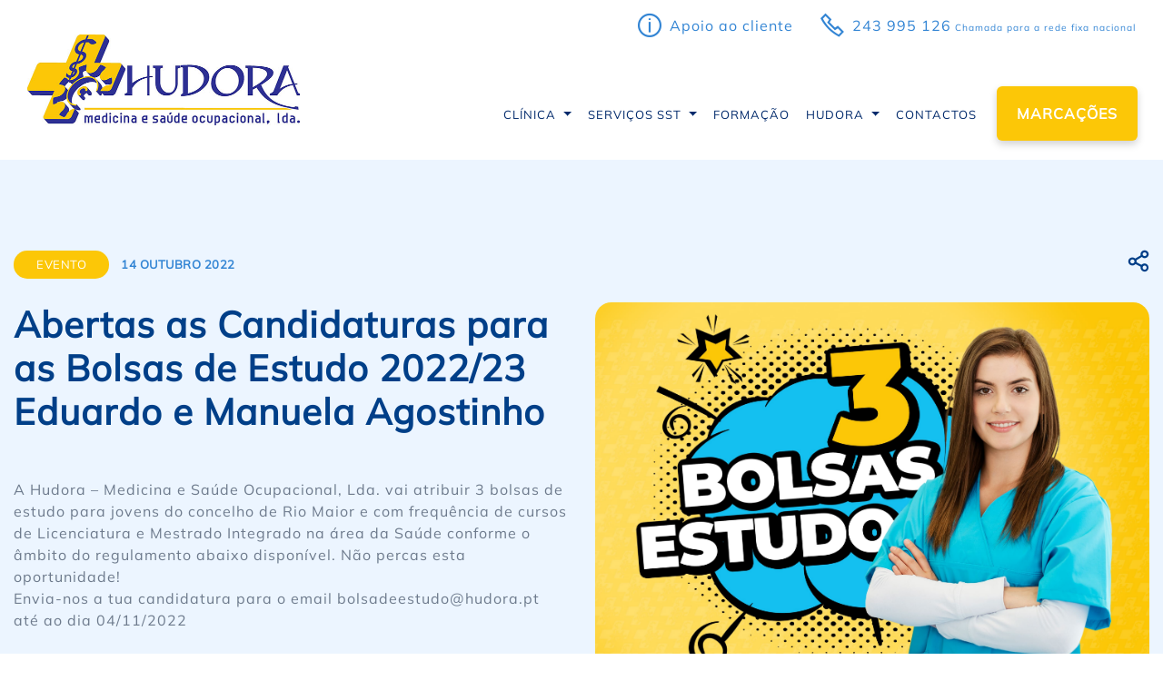

--- FILE ---
content_type: text/html; charset=utf-8
request_url: https://hudora.pt/pt/noticia/abertas-as-candidaturas-para-as-bolsas-de-estudo-2022-2023-eduardo-e-manuela-agostinho
body_size: 4612
content:
<!DOCTYPE html>
<html lang="pt">
<head>
    <meta charset="utf-8"/>
    <meta name="viewport" content="width=device-width, initial-scale=1.0"/>
    <meta name="author" content="Bomsite">
    <link rel="icon" type="image/png" href="/public/images/favicon/favicon-32x32.png">
    
    <title>Abertas as Candidaturas para as Bolsas de Estudo 2022/23 Eduardo e Manuela Agostinho - Hudora - Medicina e Sa&#xFA;de Ocupacional</title>
    <link rel="stylesheet" href="/public/css/all.min.css" />
    
    <!-- open graph -->
    <meta name="description" content="Se frequentas um curso de Licenciatura e Mestrado Integrado na &#xE1;rea da Sa&#xFA;de, n&#xE3;o percas a oportunidade!">
    <meta property="og:type" content="website" />
    <meta property="og:title" content="Abertas as Candidaturas para as Bolsas de Estudo 2022/23 Eduardo e Manuela Agostinho - Hudora - Medicina e Sa&#xFA;de Ocupacional" />
    <meta property="og:url" content="https://hudora.pt/pt/noticia/abertas-as-candidaturas-para-as-bolsas-de-estudo-2022-2023-eduardo-e-manuela-agostinho" />
    <meta property="og:image" content="https://hudora.pt/public/uploads/5b3816d5-cfb7-4331-8505-47cb606c1ced.jpg" />
    <meta property="og:description" content="Se frequentas um curso de Licenciatura e Mestrado Integrado na &#xE1;rea da Sa&#xFA;de, n&#xE3;o percas a oportunidade!">

    <link rel="stylesheet" href="/public/css/Main.min.css" />
    <link rel="stylesheet" href="/public/css/Fonts.min.css" />

    
    <link rel="apple-touch-icon" sizes="180x180" href="/public/images/favicon/apple-touch-icon.png">
    <link rel="icon" type="image/png" sizes="32x32" href="/fpublic/images/favicon/avicon-32x32.png">
    <link rel="icon" type="image/png" sizes="16x16" href="/public/images/favicon/favicon-16x16.png">
    <link rel="manifest" href="/site.webmanifest">
    <link rel="mask-icon" href="/safari-pinned-tab.svg" color="#5bbad5">
    <meta name="msapplication-TileColor" content="#da532c">
    <meta name="theme-color" content="#ffffff">

    
</head>
<body>

<header class="nav-header with-transition">
    

<div class="container-bst ">
    <div class="row justify-content-between align-items-center ">
        <div class="col-auto">
            <a class="logo" href="/">
                <img src="/public/images/logo.jpg" class="img-fluid noselect" alt="logo" title="Hudora - Medicina e Sa&#xFA;de Ocupacional" />
            </a>
        </div>
        <div class="col-auto d-block d-xl-none">
            <div class="menu-toggler">
                <span></span>
                <span></span>
                <span></span>
                <span></span>
            </div>
        </div>
        <div class="col-12 col-xl-auto">
            <div class="row justify-content-end align-items-center mb-5 d-none d-xl-flex header-infos">
                <div class="col-auto d-flex align-items-center">
                    <i class="widget-icon mbr-iconfont mobi-mbri-info mr-2"></i>
                    <a class="color-inherit upper-first-letter" href="/pt/contactos">apoio ao cliente</a>
                </div>
                    <div class="col-auto d-flex align-items-center">
                        <i class="widget-icon mbr-iconfont mobi-mbri-phone mr-2"></i>
                        <a class="color-inherit" href="tel:243 995 126">243 995 126
                        </a>
                            <div class="phone ml-1">
                                <small>
                                    <small>Chamada para a rede fixa nacional</small>
                                </small>
                            </div>
                        
                        
                    </div>
            </div>

            <div class="row justify-content-center justify-content-xl-end align-items-center">
                <nav class="menus">
                    <div class="menu">
                        <a class="hasChildren noselect " title="CL&#xCD;NICA">
                            CL&#xCD;NICA
                        </a>
                        <div class="submenu">
                                <a class="noselect " title="Medicina geral &amp; familiar" href="/pt/especialidade/medicina-geral-e-familiar?c=1">
                                    Medicina geral &amp; familiar
                                </a>
                                <a class="noselect " title="Pediatria" href="/pt/especialidade/pediatria?c=1">
                                    Pediatria
                                </a>
                                <a class="noselect " title="Fisioterapia" href="/pt/especialidade/fisioterapia?c=1">
                                    Fisioterapia
                                </a>
                                <a class="noselect " title="Psicologia" href="/pt/especialidade/psicologia?c=1">
                                    Psicologia
                                </a>
                                <a class="noselect " title="Medicina Desportiva" href="/pt/especialidade/medicina-desportiva?c=1">
                                    Medicina Desportiva
                                </a>
                                <a class="noselect " title="Medicina no Trabalho" href="/pt/especialidade/medicina-no-trabalho?c=1">
                                    Medicina no Trabalho
                                </a>
                                <a class="noselect " title="Exames psicot&#xE9;cnicos " href="/pt/especialidade/exames-psicotecnicos?c=1">
                                    Exames psicot&#xE9;cnicos 
                                </a>
                                <a class="noselect " title="Atestados M&#xE9;dicos" href="/pt/especialidade/atestados-medicos-baixas?c=1">
                                    Atestados M&#xE9;dicos
                                </a>
                        </div>
                    </div>
                    
                            <div class="menu">
                                <a class="hasChildren noselect "  title="Servi&#xE7;os SST">
                                    Servi&#xE7;os SST
                                </a>
                                <div class="submenu">
                                        <a class="noselect " href=/pt/seguranca-no-trabalho title="Seguran&#xE7;a no Trabalho">
                                            Seguran&#xE7;a no Trabalho
                                        </a>
                                        <a class="noselect " href=/pt/saude-no-trabalho title="Sa&#xFA;de no Trabalho">
                                            Sa&#xFA;de no Trabalho
                                        </a>
                                </div>
                            </div>
                            <div class="menu">
                                <a class="noselect " href=/pt/formacao title="Forma&#xE7;&#xE3;o">
                                    Forma&#xE7;&#xE3;o
                                </a>
                            </div>
                            <div class="menu">
                                <a class="hasChildren noselect "  title="Hudora">
                                    Hudora
                                </a>
                                <div class="submenu">
                                        <a class="noselect " href=/pt/hudora/sobre-nos title="Sobre n&#xF3;s">
                                            Sobre n&#xF3;s
                                        </a>
                                        <a class="noselect " href=/pt/equipa title="Equipa">
                                            Equipa
                                        </a>
                                        <a class="noselect " href=/pt/hudora/outras-informacoes title="Outras informa&#xE7;&#xF5;es">
                                            Outras informa&#xE7;&#xF5;es
                                        </a>
                                        <a class="noselect " href=/noticias title="Not&#xED;cias">
                                            Not&#xED;cias
                                        </a>
                                </div>
                            </div>
                            <div class="menu">
                                <a class="noselect " href=/pt/contactos title="Contactos">
                                    Contactos
                                </a>
                            </div>
                    
                    
                    <div class="menu text-center ">
                        <a  href="/marcacao" class=" btn text-white marcacoes">Marca&#xE7;&#xF5;es</a>
                    </div>
                </nav>
            </div>
        </div>
    </div>
</div>
</header>

            <div id="banner" class="empty-banner"><div class="banner"></div></div>

     
<div id="MainContent" class="main-content-body">
    

<div class="news-article">
    <div class="container-fluid max2 pages news-page">
        <div class="row mb-3">
            <div class="col">
                    <a href="/pt/noticias/evento?p=1" class="category d-inline-block mr-2">
                        Evento
                    </a>
                <div class="date d-inline-block">
                    14 outubro 2022
                </div>
            </div>
            <div class="col-auto text-right">
                <a class="icon-partilha in-page icon-share-07" href="javascript:;"></a>
            </div>
        </div>
        <div class="row mb-5">
            <div class="col-12 col-lg-6">
                <h2 class="">Abertas as Candidaturas para as Bolsas de Estudo 2022/23 Eduardo e Manuela Agostinho</h2>
                <div class="text">
                    <p>A Hudora &ndash; Medicina e Sa&uacute;de Ocupacional, Lda. vai atribuir 3 bolsas de estudo para jovens do concelho de Rio Maior e com frequ&ecirc;ncia de cursos de Licenciatura e Mestrado Integrado na &aacute;rea da Sa&uacute;de conforme o &acirc;mbito do regulamento abaixo dispon&iacute;vel. N&atilde;o percas esta oportunidade!<br />Envia-nos a tua candidatura para o email bolsadeestudo@hudora.pt at&eacute; ao dia 04/11/2022</p><br /><div class="row"><br /><div class="col-12 col-md-6" style="text-align: center;"><span style="font-size: 22px; color: #003f88;"><strong><a href="&quot;C:\Users\Utilizador\Desktop\Regulamento Bolsas Estudo - Hudora_V2023.pdf&quot;" target="_blank" style="color: #003f88;" rel="noopener">REGULAMENTO</a></strong></span></div><br /><div class="col-12 col-md-6" style="text-align: center;"><span style="font-size: 22px; color: #003f88;"><strong><a href="../../../public/uploads/0a06cdab-d17c-4bb0-8fdf-a0b98cfedd6b.pdf" target="_blank" style="color: #003f88;" rel="noopener">CANDIDATURA</a></strong></span></div><br /></div><br /><div></div>
                </div>
            </div>
                <div class="col-12 col-lg-6 pt-4 pt-lg-0 text-center text-lg-right news-img">
                    <img src="/public/uploads/5b3816d5-cfb7-4331-8505-47cb606c1ced.jpg" alt="Abertas as Candidaturas para as Bolsas de Estudo 2022/23 Eduardo e Manuela Agostinho" class="img-fluid"/>
                </div>
        </div>
        <div class="text-lg-right mb-5">
            <a href="/pt/noticias?p=1" class="back">&lt; voltar</a>
        </div>
    </div>
</div>
</div>


<div id="footer">
    <div class="container-fluid max2">
        <div class="row justify-content-center align-items-end pb-3 pb-lg-5">
            <div class="col-12 col-lg text-center text-lg-left pb-3">
                <a class="logo-rodape" href="/">
                    <img class="img-fluid" src="/public/images/logo_rodape.png" alt="logo" title="Hudora - Medicina e Sa&#xFA;de Ocupacional" />
                </a>
            </div>
                <div class="col-12 col-md-auto text-center pb-3 px-lg-4 social-link">
                    <a href="tel:243 995 126" class="d-flex justify-content-center">
                        <i class="icon-phone-07 mr-2 align-self-end"></i>
                        <span>
                            <small>Apoio ao Cliente</small>
                            243 995 126
                        </span>
                    </a>
                    <small>
                        <small>Chamada para a rede fixa nacional</small>
                    </small>
                </div>
                <div class="col-auto text-center pb-3 px-lg-4 social-link">
                    <a href="/pt/outras-informacoes">
                        <i class="icon-info-07 mr-2"></i> Informa&#xE7;&#xF5;es &#xDA;teis
                    </a>
                </div>
                <div class="col-auto text-center pb-3 px-lg-4 social-link">
                    <a href="/pt/marcacao">
                        <i class="icon-date-07 mr-2"></i> Marca&#xE7;&#xE3;o Online
                    </a>
                </div>
            <div class="col-12 col-lg-auto text-center pb-3">
                <div class="socials">
                        <a href="https://www.facebook.com/hudoramedicina" target="_blank">
                            <i class="mbr-iconfont mbr-iconfont-social socicon-facebook socicon"></i>
                        </a>
                </div>
            </div>
        </div>
        <div class="row justify-content-center align-items-end">
                <div class="col-12 col-xl text-center text-xl-left pb-2">
                    <div class="footer-menu">
<a class="menu-item" target="_self" href="/pt/contactos">Contactos</a><a class="menu-item" target="_self" href="/pt/politica-de-privacidade">Política de Privacidade</a><a class="menu-item" target="_blank" href="/pt/termos-e-condicoes">Termos e Condições</a><a class="menu-item" target="_blank" href="https://www.livroreclamacoes.pt/Inicio/">Livro de Reclamações</a>                    </div>
                </div>
            <div class="col-12 col-xl text-center text-xl-right pb-2">
                <div>© Hudora - Todos os direitos reservados. Desenvolvido por <a href="https://bomsite.com" target="_blank">Bomsite</a></div>
            </div>
        </div>
    </div>
</div>

<!-- schema org -->
<script type="application/ld+json">
{
"@context" : "http://schema.org",
"@type" : "Organization",
"name" : "Hudora - Medicina e Sa&#xFA;de Ocupacional",
"url": "https://hudora.pt",
"logo": "https://hudora.pt/public/images/logo.png",
"sameAs": [
"https://www.facebook.com/hudoramedicina"
]
}
</script>


<div class="overlay"></div>
<div class="navbar-dropdown-overlay"></div>

    <script async="async" src="https://www.googletagmanager.com/gtag/js?id=G-ML4XMGPTBK"></script>
    <script>
        window.dataLayer = window.dataLayer || [];
        function gtag() { dataLayer.push(arguments); }
        gtag('js', new Date());
        gtag('config', 'G-ML4XMGPTBK');
        </script>

<div class="modal share" tabindex="-1" role="dialog">
    <div class="modal-dialog" role="document">
        <div class="modal-content">
            <div class="modal-header border-0 pb-0 color-blue">
                <h5 class="modal-title text-center text-uppercase w-100 color-blue">Partilhar</h5>
            </div>
            <div class="modal-body">
                <p class="mb-3 text-center">Escolhe onde partilhar esta p&#xE1;gina</p>
                <div class="d-flex justify-content-center">
                    <a class="color-blue cursor-pointer px-2 font-size-icon" data-share="facebook">
                        <i class="mbr-iconfont mbr-iconfont-social socicon-facebook socicon"></i>
                    </a>
                    <a class="color-blue cursor-pointer px-2 font-size-icon" data-share="whatsapp">
                        <i class="mbr-iconfont mbr-iconfont-social socicon-whatsapp socicon"></i>
                    </a>
                </div>
            </div>
            <div class="modal-footer border-0 pt-0">
                <button type="button" class="btn mx-auto shadow-none" data-dismiss="modal">Fechar</button>
            </div>
        </div>
    </div>
</div>
<script src="/public/js/scripts.min.js"></script>


<script type="text/javascript">
    window.addEventListener("load", function () {
        $(".modal.flash-message").modal("show");
    })
</script>


</body>
</html>

--- FILE ---
content_type: text/css
request_url: https://hudora.pt/public/css/Main.min.css
body_size: 8578
content:
.btn{border-radius:4px;padding:15px 40px;margin:7px 10px 7px 0;transition:all .3s ease-in-out;display:inline-flex;align-items:center;text-transform:uppercase;box-shadow:0 4px 8px 0 rgba(0,0,0,.18);color:#fff;background-color:#fcc707;line-height:26px;letter-spacing:1px;font-weight:bold;font-size:16px;border-width:2px}.btn.btn-sm{font-size:14px;font-weight:bold;padding:.25rem 1rem}.btn:hover{background-color:#ee9b00;color:#fff}.btn.btn-secundary{background:none;border-color:#1c5185;color:#1c5185;font-weight:bold}.btn.btn-secundary.btn-sm{font-weight:bold}.btn.btn-secundary:hover{color:#fff;background-color:#3385d4;border-color:#3385d4}.btn.btn-outline{background:none;border-color:#fcc707;color:#fcc707;font-weight:bold}.btn.btn-outline.color-white{color:#fff}.btn.btn-outline:hover{color:#fff;background-color:#fcc707;border-color:#fcc707}body{font-family:'Mulish',sans-serif;font-weight:normal;letter-spacing:1px;color:#6d7a8c}.mb-100{margin-bottom:100px !important}.mainColor{color:#fcc707}b,strong{font-weight:bold}:focus{outline-offset:0 !important;outline:0 !important}.overlay{background:rgba(0,0,0,.5);display:none;position:fixed;top:0;left:0;width:100%;height:100%;z-index:9}a{text-decoration:none !important}.container-bst{width:100%;padding:0 15px;margin-right:auto;margin-left:auto}@media(min-width:576px){.container-bst.older{max-width:540px}}@media(min-width:768px){.container-bst.older{max-width:720px}}@media(min-width:992px){.container-bst.older{max-width:960px}}@media(min-width:1200px){.container-bst.older{max-width:100%}}@media(min-width:576px){.container-bst.is-home{max-width:99%}}@media(min-width:1200px){.container-bst.is-home{max-width:100%}}@media(min-width:1200px){.container-bst{max-width:100%;padding:0 30px}}.input-validation-error{border-color:#dc3545 !important}input:not([type='checkbox']),select{border-radius:30px !important;appearance:none;width:100%;display:block;background:#fff;resize:none;color:#919dab;padding:20px;line-height:20px;margin-bottom:30px;font-size:18px;border:1px solid #fff}textarea{border-radius:30px !important;-moz-appearance:none;appearance:none;width:100%;display:block;background:#fff;resize:none;padding:20px;line-height:20px;margin-bottom:30px;font-size:18px;border:1px solid #fff}.checkbox-container{display:block;position:relative;padding-left:35px;margin-bottom:0;cursor:pointer;font-size:14px;-webkit-user-select:none;-moz-user-select:none;-ms-user-select:none;user-select:none}.checkbox-container input{position:absolute;opacity:0;cursor:pointer;height:0;width:0}.checkbox-container input:checked~.checkmark{background-color:#fff}.checkbox-container input:checked~.checkmark:after{display:block}.checkbox-container a{color:#fff;text-decoration:underline}.checkbox-container .checkmark{position:absolute;top:0;left:0;height:23px;width:23px;background-color:#fff;border:1px solid #999}.checkbox-container .checkmark:after{content:"";position:absolute;display:none;border-color:#003f88 !important}.checkbox-container .checkmark:after{left:9px;top:5px;width:5px;height:10px;border:solid #008000;border-width:0 3px 3px 0;-webkit-transform:rotate(45deg);-ms-transform:rotate(45deg);transform:rotate(45deg)}.checkbox-container .input-validation-error+span{color:#dc3545 !important}.checkbox-container .input-validation-error+span a{color:#dc3545 !important}select.filter-select{border:1px solid #ececec;border-radius:5px !important;font-size:14px;color:#6d7a8c;padding:15px 12px 15px 12px;min-width:250px;margin-bottom:20px}select.with-arrow{-moz-appearance:none;-webkit-appearance:none;appearance:none;padding-right:30px;background-image:url("data:image/svg+xml;utf8,<svg fill='gray' height='24' viewBox='0 0 24 24' width='24' xmlns='http://www.w3.org/2000/svg'><path d='M7 10l5 5 5-5z'/><path d='M0 0h24v24H0z' fill='none'/></svg>");background-repeat:no-repeat;background-position-x:99%;background-position-y:50%}select.with-default-arrow{-moz-appearance:button;-webkit-appearance:button;appearance:button}header{padding:15px 0;color:#3385d4;font-size:16px}header.nav-header{position:relative;width:100%;z-index:1000;background-color:#fff}header.nav-header.with-transition{transition:transform .45s ease;transform:translateY(-67px);margin-top:67px;margin-bottom:-67px}header.nav-header.with-transition.nav-short{transform:translateY(0);margin-top:0;margin-bottom:0;padding-top:10px;padding-bottom:10px}header.nav-header.nav-short{position:fixed;box-shadow:0 1px 2px 0 rgba(0,0,0,.05)}header.nav-header.nav-short .logo img{max-width:200px}header.nav-header.nav-short .header-infos{display:none !important}@media(min-width:1200px){header.nav-header.nav-short .marcacoes{margin-top:0;margin-bottom:0}}header .phone{line-height:.8}header .logo{display:block}header .logo img{max-width:300px}@media(max-width:1200px){header .logo img{max-width:200px}}header i{font-size:26px}header .marcacoes{font-size:16px;margin:6px 13px;font-weight:bold;padding:15px 20px;border-radius:6px}@media(max-width:1200px){header .marcacoes{display:none}}header .menu-toggler{width:31px;height:18px;cursor:pointer;transition:all .2s;margin:1rem .8rem;position:relative}@media(max-width:1025px){header .menu-toggler{margin:1rem .5rem 1rem 1rem}}header .menu-toggler span{position:absolute;right:0;width:30px;height:2px;border-right:5px;background-color:#003f88}header .menu-toggler span:nth-child(1){top:0;transition:all .2s}header .menu-toggler span:nth-child(2){top:8px;transition:all .15s}header .menu-toggler span:nth-child(3){top:8px;transition:all .15s}header .menu-toggler span:nth-child(4){top:16px;transition:all .2s}header .menu-toggler.open span:nth-child(1){top:8px;width:0;opacity:0;right:50%;transition:all .2s}header .menu-toggler.open span:nth-child(2){transform:rotate(45deg);transition:all .25s}header .menu-toggler.open span:nth-child(3){transform:rotate(-45deg);transition:all .25s}header .menu-toggler.open span:nth-child(4){top:8px;width:0;opacity:0;right:50%;transition:all .2s}header .menus{align-items:center;z-index:9999}@media(min-width:1200px){header .menus{display:flex !important}}@media(max-width:1199px){header .menus{display:none}header .menus.open{display:block;width:100%}}header .menus .menu{position:relative}header .menus .menu a:not(.btn){transition:all .2s ease-in-out;font-size:14px;color:#00296b;margin:0 15px;font-weight:400;text-transform:uppercase;cursor:pointer}header .menus .menu a:not(.btn).selected{color:#fcc707}@media(max-width:1500px) and (min-width:1400px){header .menus .menu a:not(.btn){font-size:13px;margin:0 10px}}@media(max-width:1399px) and (min-width:1200px){header .menus .menu a:not(.btn){font-size:13px;margin:0 9px}}@media(max-width:1199px){header .menus .menu a:not(.btn){display:block;line-height:60px;font-size:17px}}header .menus .menu a:not(.btn).hasChildren:after{margin-left:4px;border-top:.35em solid;border-right:.35em solid transparent;border-left:.35em solid transparent;border-bottom:0;display:inline-block;vertical-align:.255em;content:""}header .menus .menu .submenu{display:none;background-color:#3385d4;padding:10px 0;width:auto}@media(min-width:1200px){header .menus .menu .submenu{position:absolute;left:0}}header .menus .menu .submenu a{display:block;color:#fff;line-height:50px;border-bottom:1px solid #003f88;margin:0 20px !important;transition:all .3s ease-in-out;white-space:nowrap}header .menus .menu .submenu a:last-child{border-bottom:none}header .menus .menu .submenu a:hover,header .menus .menu .submenu a.selected{color:#003f88}.navbar-dropdown-overlay{width:100%;height:100%;background-color:transparent;opacity:0;position:fixed;z-index:0;left:-100%;top:0;pointer-events:none;-webkit-transition:all .2s ease-in;transition:all .2s ease-in}@media(max-width:1200px){body.navbar-dropdown-open{margin:0;height:100%;overflow:hidden}body.navbar-dropdown-open>.navbar-dropdown-overlay{display:block;width:100%;height:100%;z-index:99;left:0;background-color:#003f88;opacity:.2;pointer-events:all}header .menus{display:block;width:100%;max-width:500px;margin-left:-15px;margin-right:-15px;-webkit-transition:all .4s ease-in;transition:all .4s ease-in;right:-100%;top:15px;height:calc(100vh - 96px);opacity:0;position:absolute;background-color:#3385d4}header .menus.open{opacity:1;right:8px;overflow:scroll}header .menus .menu:not(:first-of-type){border-top:1px solid #003f88}header .menus .menu>a{color:#fff !important;display:block;text-align:left}header .menus .menu>a.btn{display:none}header .menus .menu .submenu{padding-top:0}header .menus .menu .submenu a{text-transform:initial;border-bottom:0}header.nav-short .menus{top:10px;height:calc(100vh - 86px)}}@media(max-width:450px){body.navbar-dropdown-open>.navbar-dropdown-overlay{background-color:transparent}header .menus.open{right:15px}}#banner{position:relative}#banner .scrollDown{position:absolute;bottom:-50px;left:50%;width:2px;height:100px;background-color:#fcc707;display:block}@media(min-width:768px){#banner .scrollDown{display:block}}#banner .scrollDown a{display:inline-block;text-decoration:none;outline-style:none;-webkit-animation:arrowdown 1.7s ease-in-out infinite;animation:arrowdown 1.7s ease-in-out infinite}#banner .scrollDown a i{position:absolute;top:-2px;left:15px;font-size:32px;color:#fff}#banner .scrollDown a i:hover{color:#4f87fb}#banner .banner .slick-slide .item{height:calc(30vh);width:100%;max-width:100%;background-position:center;background-size:cover}@media(min-width:576px){#banner .banner.banner-interior .slick-slide .item{height:calc(35vh)}}@media(min-width:2000px){#banner .banner.banner-interior .slick-slide .item{height:calc(28vh)}}#banner .banner .breadcrumbs{display:block;font-size:14px;color:#6d7a8c;text-transform:uppercase;letter-spacing:.5px}#banner .banner .breadcrumbs a{color:#6d7a8c;display:inline-block;text-decoration:none;cursor:default}#banner .banner .breadcrumbs a:not([href="javascript:;"]){color:#3385d4;cursor:pointer}#banner .banner .breadcrumbs .sep:last-of-type{display:none}#banner .arrows{position:absolute;top:0;width:8%;height:100%;display:flex !important;justify-content:center;align-items:center;cursor:pointer;color:#3385d4;font-size:20px}@media(min-width:768px){#banner .arrows{font-size:30px;display:flex}}@media(min-width:992px){#banner .arrows{width:7%;font-size:40px}}@media(min-width:1200px){#banner .arrows{width:5%;font-size:50px}}#banner .arrows.prev{left:0}#banner .arrows.next{right:0}#banner .arrows.with-anim:hover>i{-webkit-animation:arrowdown 1.7s ease-in-out infinite;animation:arrowdown 1.7s ease-in-out infinite}#banner .pretitle{font-weight:700;line-height:normal;letter-spacing:2px;font-size:16px;color:#3385d4;text-transform:uppercase}@media(max-width:767px){#banner .pretitle{font-size:15px}}@media(max-width:576px){#banner .pretitle{font-size:14px}}#banner .banner-home .slick-slide .item{height:calc(100vh - 158px)}#banner .banner-home .slick-slide .details{position:absolute;left:0;top:0;right:0;height:100%;display:flex;align-items:center}#banner .banner-home .slick-slide .details h3{font-weight:700;line-height:20px;letter-spacing:2px;font-size:16px;color:#3385d4;text-transform:uppercase}@media(max-width:767px){#banner .banner-home .slick-slide .details h3{font-size:15px}}@media(max-width:576px){#banner .banner-home .slick-slide .details h3{font-size:14px}}#banner .banner-home .slick-slide .details h4{font-weight:700;font-size:55px;color:#003f88}@media(max-width:767px){#banner .banner-home .slick-slide .details h4{font-size:45px}}@media(max-width:576px){#banner .banner-home .slick-slide .details h4{font-size:35px}}#banner .banner-home .slick-slide .details .buttons:not(:empty){margin-top:50px}#banner .banner-home .slick-slide .details .btn-secundary{background-color:transparent;border:2px solid #3385d4;color:#3385d4;box-shadow:0 4px 8px 0 rgba(0,0,0,.18)}#banner .banner-home .slick-slide .details .btn-secundary:hover{background-color:#3385d4;color:#fff}#banner .banner-interior .slick-slide{position:relative}#banner .banner-interior .slick-slide .details{position:absolute;z-index:1;top:0;width:100%;height:100%}#banner .banner-interior .slick-slide .details>.container{display:flex;height:100%}#banner .banner-interior .slick-slide .details>.container>.row{align-items:center;width:100%}#banner .banner-interior .slick-slide .details .title{font-size:48px;font-weight:bold;color:#003f88;text-transform:uppercase;letter-spacing:0}@media(max-width:767px){#banner .banner-interior .slick-slide .details .title{font-size:38px}}@media(max-width:576px){#banner .banner-interior .slick-slide .details .title{font-size:28px}}@keyframes arrowdown{0%{-webkit-transform:translateY(0);transform:translateY(0)}50%{-webkit-transform:translateY(-5px);transform:translateY(-5px)}100%{-webkit-transform:translateY(0);transform:translateY(0)}}@-webkit-keyframes arrowdown{0%{-webkit-transform:translateY(0);transform:translateY(0)}50%{-webkit-transform:translateY(-5px);transform:translateY(-5px)}100%{-webkit-transform:translateY(0);transform:translateY(0)}}.homepage{margin-top:100px}.homepage .specialties{margin-bottom:100px}.homepage .specialties h2{color:#3385d4;font-size:16px;font-style:normal;font-weight:700;line-height:21px;text-align:center}.homepage .specialties h3{color:#003f88;font-size:48px;font-style:normal;font-weight:bold;margin-bottom:35px;text-align:center}@media(max-width:767px){.homepage .specialties h3{font-size:38px}}@media(max-width:576px){.homepage .specialties h3{font-size:28px}}.homepage .specialties .arrows{cursor:pointer;font-size:30px;color:#ececec}.homepage .specialties .arrows.with-anim:hover>i{-webkit-animation:arrowdown 1.7s ease-in-out infinite;animation:arrowdown 1.7s ease-in-out infinite}.homepage .specialties .specialties-homepage-dots{margin-top:30px}.homepage .specialties .specialties-homepage-dots ul{padding:0;margin:0;display:flex;justify-content:center}.homepage .specialties .specialties-homepage-dots ul li{margin:0 5px}.homepage .specialties .specialties-homepage-dots ul li button{display:block;width:1rem;height:1rem;padding:0;border:none;border-radius:100%;background-color:#fcc707;text-indent:-9999px;opacity:.5}.homepage .specialties .specialties-homepage-dots ul li.slick-active button{opacity:1}.homepage .specialties .specialties-homepage .slick-slide{margin:0 15px}.homepage .specialties .specialties-homepage .slick-slide .image{padding-top:90%;position:relative;cursor:pointer;overflow:hidden;border-radius:20px}.homepage .specialties .specialties-homepage .slick-slide .image:before{content:"";display:block;position:absolute;top:0;left:0;width:100%;height:100%;background-color:#000;opacity:.3;transition:all .3s ease;z-index:1}.homepage .specialties .specialties-homepage .slick-slide .image img{left:0;top:0;width:100%;height:100%;position:absolute;object-position:center;object-fit:cover}.homepage .specialties .specialties-homepage .slick-slide .image .icon{pointer-events:none;position:absolute;width:60px;height:60px;font-size:22px;left:50%;top:50%;display:flex;align-items:center;justify-content:center;border:2px solid #fff;border-radius:50%;opacity:0;color:#fff;transform:translateX(-50%) translateY(-50%);background-color:#1b1b1b;transition:.2s}.homepage .specialties .specialties-homepage .slick-slide .image .content{pointer-events:none;position:absolute;width:100%;height:100%;font-size:22px;left:0;top:0;display:flex;flex-direction:column;justify-content:end;align-items:start;text-align:left;color:#fff;padding:20px 35px;z-index:2}@media(min-width:768px){.homepage .specialties .specialties-homepage .slick-slide .image .content{font-size:25px}}@media(min-width:992px){.homepage .specialties .specialties-homepage .slick-slide .image .content{font-size:27px}}@media(min-width:1200px){.homepage .specialties .specialties-homepage .slick-slide .image .content{font-size:30px}}.homepage .specialties .specialties-homepage .slick-slide .image .content small{font-size:12px}.homepage .specialties .specialties-homepage .slick-slide:hover .icon{opacity:.7}.homepage .specialties .specialties-homepage .slick-slide:hover .image:before{background-color:#003f88;opacity:.8}.homepage .specialties .specialties-homepage .slick-slide:hover .content *:not(small){color:#fcc707}.homepage .specialties .specialties-homepage .slick-slide .content h4{color:#3385d4;font-size:24px;font-style:normal;font-weight:400;line-height:24px;text-align:center;text-transform:uppercase}.homepage .specialties .slick-dots>li{display:inline-block}.homepage .specialties .slick-dots>li:only-child{display:none}.homepage .appointment-booking{background-color:#003f88;background-size:cover;background-position:center;padding:100px 0;position:relative;margin-bottom:100px;border-radius:25px}.homepage .appointment-booking h5{color:#fcc707;font-size:16px;font-style:normal;font-weight:700;line-height:21px;text-align:left;text-transform:uppercase}@media(max-width:767px){.homepage .appointment-booking h5{text-align:center}}.homepage .appointment-booking h2{color:#fff;font-size:37px;font-weight:bold;text-transform:uppercase}@media(max-width:767px){.homepage .appointment-booking h2{font-size:30px;text-align:center}}@media(max-width:576px){.homepage .appointment-booking h2{font-size:25px}}.homepage .appointment-booking .description{color:#fff;font-size:18px;font-weight:400;line-height:24px;margin-bottom:16px;margin-top:33px}@media(max-width:1070px) and (min-width:444px){.homepage .appointment-booking .btn{padding-left:20px;padding-right:20px}}.homepage .medicine-in-sports{background-color:#ececec;background-size:cover;background-position:center;padding:100px 0;position:relative;margin-bottom:100px;border-radius:25px}.homepage .medicine-in-sports h5{color:#3385d4;font-size:16px;font-style:normal;font-weight:700;line-height:21px;text-align:left;text-transform:uppercase}@media(max-width:767px){.homepage .medicine-in-sports h5{text-align:center}}.homepage .medicine-in-sports h2{color:#003f88;font-size:48px;font-weight:bold;text-transform:uppercase}@media(max-width:767px){.homepage .medicine-in-sports h2{font-size:38px;text-align:center}}@media(max-width:576px){.homepage .medicine-in-sports h2{font-size:28px}}.homepage .medicine-in-sports .description{color:#6d7a8c;font-size:18px;font-weight:400;line-height:24px;margin-bottom:16px;margin-top:35px}.homepage .medicine-at-work{margin-bottom:100px}.homepage .medicine-at-work img{width:90%;border-radius:10px}@media(max-width:767px){.homepage .medicine-at-work img{width:100%}}.homepage .medicine-at-work h5{color:#3385d4;font-size:16px;font-style:normal;font-weight:700;line-height:21px;text-align:center}.homepage .medicine-at-work h2{color:#003f88;font-size:48px;font-style:normal;font-weight:bold;margin-bottom:25px;text-align:center}@media(max-width:767px){.homepage .medicine-at-work h2{font-size:38px}}@media(max-width:576px){.homepage .medicine-at-work h2{font-size:28px}}.homepage .medicine-at-work .description{color:#6d7a8c;font-size:18px;font-style:normal;font-weight:400;line-height:24px;margin-bottom:24px;margin-top:0;text-align:left}.homepage .medicine-at-work ul{color:#6d7a8c;font-size:18px;font-style:normal;font-weight:400;line-height:24px;list-style-image:none;list-style-position:outside;list-style-type:none;margin-bottom:0;margin-left:0;margin-right:0;margin-top:0;padding-left:16px;text-align:left}.homepage .medicine-at-work ul li{margin-bottom:16px;position:relative;padding-left:16px}.homepage .medicine-at-work ul li:before{align-items:center;background-color:#fff;box-sizing:border-box;color:#000;content:"✓";display:flex;height:25px;justify-content:center;left:-15px;line-height:24px;position:absolute;text-align:left;width:25px}.calendar{background-image:url("../images/calendario.jpg");background-size:cover;padding:100px 0;position:relative}.calendar .overlay-color{background-color:rgba(0,41,107,.7);bottom:0;left:0;position:absolute;right:0;top:0;z-index:0}.calendar h2{color:#3385d4;font-size:18px;font-style:normal;font-weight:700;letter-spacing:-.5px;line-height:28px;margin:0}.calendar h3{color:#fff;font-size:48px;font-weight:600;letter-spacing:-.5px}@media(max-width:767px){.calendar h3{font-size:38px}}@media(max-width:576px){.calendar h3{font-size:28px}}#footer{padding:60px 0;background-color:#036;color:#fff;font-size:15px}#footer a{color:#fff}@media(min-width:1200px){#footer .footer-menu{white-space:nowrap}}#footer .footer-menu .menu-item{padding-right:8px;color:#fff;letter-spacing:.5px;transition:all .1s ease-in-out;position:relative;font-weight:300;display:block}@media(min-width:576px){#footer .footer-menu .menu-item{display:inline-block}}@media(min-width:576px){#footer .footer-menu .menu-item:not(:first-of-type){padding-left:8px}#footer .footer-menu .menu-item:not(:first-of-type):before{content:"";position:absolute;left:0;top:20%;width:1px;height:70%}}@media(min-width:768px){#footer .footer-menu .menu-item:not(:first-of-type):before{background-color:#fff}}#footer .footer-menu .menu-item:hover{color:#3385d4}#footer .footer-menu .menu-item:last-child{margin-right:0}#footer .signature{color:#fff;font-size:13px}#footer .signature a{color:#fff}#footer .social-link a{display:block;text-decoration:none;color:#fff;font-size:16px}#footer .social-link a>i{font-size:26px}#footer .social-link a>span{font-size:25px;line-height:23px}#footer .social-link a>span small{font-size:16px;display:block;text-align:left}#footer .socials{transition:all .3s;display:flex;justify-content:center;align-items:center}#footer .socials a{color:#fff;font-size:26px;margin-left:15px}@media(max-width:991px){#footer .socials a{margin:0 15px}}@media(max-width:991px){#footer .socials{margin-top:30px}}#mapa{height:30rem;position:relative;width:100%;margin-bottom:30px}#mapa iframe{height:100%;width:100%}h1{color:#003f88;font-size:48px;font-style:normal;letter-spacing:-.5px;line-height:58px;text-transform:uppercase;font-weight:600}@media(max-width:767px){h1{font-size:38px;line-height:48px}}@media(max-width:576px){h1{font-size:28px;line-height:38px}}.specialty h1{margin-bottom:15px}.pages .pretitle{color:#3385d4;font-size:16px;font-weight:700;line-height:19px;text-align:center;text-transform:uppercase}.pages h1{text-align:center;margin-bottom:75px;font-weight:bold}.pages .breadcrumb{color:#6d7a8c;font-size:13px;letter-spacing:2px;line-height:24px;background:none;margin-bottom:100px;padding:.75rem 0}.pages .breadcrumb a{color:#3385d4}.pages .date{color:#3385d4;line-height:1.5;text-transform:uppercase;margin-bottom:1rem;font-weight:500}.specialty-page{margin:100px auto}.specialty-page h1{font-weight:600;text-align:left;margin-bottom:30px}.specialty-page img{border-radius:18px}.specialty-wrapper .image{position:relative;padding-top:90%;cursor:pointer;overflow:hidden;border-radius:20px}.specialty-wrapper .image:before{content:"";display:block;position:absolute;top:0;left:0;width:100%;height:100%;background-color:#000;opacity:.3;transition:all .3s ease;z-index:1}.specialty-wrapper .image img{position:absolute;left:0;top:0;width:100%;height:100%;object-fit:cover;object-position:center}.specialty-wrapper .image .icon{pointer-events:none;position:absolute;width:60px;height:60px;font-size:22px;left:50%;top:50%;display:flex;align-items:center;justify-content:center;border:2px solid #fff;border-radius:50%;opacity:0;color:#fff;transform:translateX(-50%) translateY(-50%);background-color:#1b1b1b;transition:.2s}.specialty-wrapper .image .content{pointer-events:none;position:absolute;width:100%;height:100%;font-size:22px;left:0;top:0;display:flex;flex-direction:column;justify-content:end;align-items:start;text-align:left;color:#fff;padding:20px 35px;z-index:2}@media(min-width:768px){.specialty-wrapper .image .content{font-size:25px}}@media(min-width:992px){.specialty-wrapper .image .content{font-size:27px}}@media(min-width:1200px){.specialty-wrapper .image .content{font-size:30px}}.specialty-wrapper .image .content small{font-size:12px}.specialty-wrapper:hover .icon{opacity:.7}.specialty-wrapper:hover .image:before{background-color:#003f88;opacity:.8}.specialty-wrapper:hover .content *:not(small){color:#fcc707}.specialty-wrapper .content h2{margin:8px 0;color:inherit;font-size:inherit;font-weight:bold;line-height:normal;text-align:left;text-transform:uppercase}.service-wrapper{margin:0 15px}@media(max-width:767px){.service-wrapper{margin:0 5px}}.service-wrapper .image{position:relative;border-radius:20px;border:1px solid #ececec;padding:20px 10px;height:100%}.service-wrapper .image img{width:100%;height:80px;object-fit:contain;object-position:center;margin-top:1px;margin-bottom:20px}.service-wrapper .content h2{color:#003f88;margin-top:10px;margin-bottom:1px;font-size:16px;font-weight:bold;line-height:normal;text-align:center;text-transform:uppercase}.staff-wrapper{display:block;height:100%}.staff-wrapper .image{position:relative;padding-top:100%;overflow:hidden;border-top-left-radius:25px;border-top-right-radius:25px}.staff-wrapper .image img{position:absolute;left:0;top:0;width:100%;height:100%;object-fit:cover;object-position:center}.staff-wrapper .image .icon{pointer-events:none;position:absolute;width:100%;height:100%;font-size:14px;text-transform:uppercase;letter-spacing:.5px;left:0;top:0;display:flex;align-items:center;justify-content:center;opacity:0;color:#fcc707;background-color:#003f88;transition:.2s}.staff-wrapper:hover .icon{opacity:.8}.staff-wrapper .content{padding:15px 10px;z-index:100;background:#ecf5ff;position:relative;width:100%;margin-left:auto;margin-right:auto}.staff-wrapper .content h2{text-align:center;color:#003f88;font-size:20px;line-height:1.5;letter-spacing:-.5px;font-weight:normal;margin-bottom:3px}.staff-wrapper .content h5{text-align:center;color:#3385d4;font-size:14px;text-transform:uppercase;line-height:normal;letter-spacing:.5px;font-weight:normal;margin-bottom:5px}.staff-wrapper .content h6{text-align:center;color:#8e8e8e;font-size:12px;text-transform:uppercase;line-height:normal;letter-spacing:.5px;font-weight:normal;margin-bottom:5px}.form.appointment{background-color:#ecf5ff;padding:100px 0}.form.appointment h2{color:#003f88;font-size:48px;font-style:normal;letter-spacing:-.5px;line-height:58px;text-transform:uppercase;font-weight:bold;text-align:center}@media(max-width:767px){.form.appointment h2{font-size:38px;line-height:48px}}@media(max-width:576px){.form.appointment h2{font-size:28px;line-height:38px}}.form.appointment .subtitle{color:#3385d4;font-size:16px;font-weight:700;line-height:19px;text-transform:uppercase;text-align:center}.form.appointment .text{color:#6d7a8c;font-size:18px;font-weight:400;line-height:24px;margin-bottom:50px;margin-top:35px;text-align:center}.medicineAtWork .nav-tabs{flex-wrap:wrap;justify-content:space-around}.medicineAtWork .nav-tabs .nav-item{padding:0;margin-bottom:-1px}.medicineAtWork .nav-tabs .nav-item .nav-link{font-size:16px !important;line-height:1.5;transition:all .3s;border:none;color:#00296b;font-weight:700}.medicineAtWork .nav-tabs .nav-item .nav-link span{margin-right:14px;font-size:1.525rem;vertical-align:middle}.medicineAtWork .nav-tabs .nav-item .nav-link.active{border-bottom:2px solid #fcc707;color:#28303f}.medicineAtWork .nav-tabs .nav-item .nav-link.active span{color:#fcc707}.medicineAtWork .tab-content{margin:50px 0}.medicineAtWork .tab-content img{border-radius:18px;box-shadow:0 0 20px rgba(79,110,173,.1)}.medicineAtWork .tab-content h2{font-size:24px;line-height:1.16;letter-spacing:-.5px;text-align:left;color:#00296b;font-weight:600}.medicineAtWork .tab-content p{line-height:1.5;font-size:16px;color:#6d7a8c}.medicineAtWork .tab-content ul{font-size:16px;color:#6d7a8c;margin-top:35px;list-style-type:none;padding-left:0}.medicineAtWork .tab-content ul li{margin-bottom:1rem}.medicineAtWork .tab-content ul li:before{font-weight:900;color:#3385d4;display:inline-block;content:'✓';text-align:center;line-height:1.5em;-webkit-transition:all .3s;transition:all .3s;width:25px;height:25px}.medicineAtWork .interested{margin:100px 0}.medicineAtWork .interested .pretitle{text-align:left}.medicineAtWork .interested .title{line-height:50px;letter-spacing:-.5px;color:#003f88;font-weight:600;font-size:48px}.medicineAtWork .interested .btn{background-color:#3385d4 !important;border-color:#3385d4 !important;color:#fff !important}.medicineAtWork .interested .btn:hover{background-color:#205e9a !important;border-color:#205e9a !important}.contacts h2{color:#3385d4;font-size:26px;font-weight:600;letter-spacing:-.5px;line-height:36px;margin-bottom:30px;margin-top:0;text-transform:uppercase}.contacts h3{color:#003f88;font-size:20px;font-weight:600;letter-spacing:-.5px;line-height:24px;margin-bottom:8px;margin-top:0;text-align:left}.contacts .bloco{border-bottom-width:1px;padding-bottom:30px;border-bottom-color:#2d286e;border-bottom-style:dotted;margin-bottom:20px}.contacts .description{color:#6d7a8c;font-size:16px;font-style:normal;font-weight:300;line-height:21px;margin-bottom:0;margin-top:0;padding-top:10px}.contacts i{color:#3385d4;font-size:40px}.contacts .social i{font-size:19px;color:#6d7a8c}.contacts .form{background:#fff}.contacts .form h1{color:#3385d4;font-size:13px;font-weight:600;letter-spacing:2px;line-height:24px;margin-bottom:8px;margin-top:0;text-align:left}.contacts .form h2{color:#003f88;font-size:48px;font-weight:600;letter-spacing:-.5px;line-height:58px;margin-bottom:8px;margin-top:0;padding-bottom:24px;text-transform:initial}.contacts .form .btn{background-color:#3385d4 !important;border-color:#3385d4 !important;color:#fff !important}.contacts .form .btn:hover{background:#00296b !important;border-color:#00296b !important}.form label:not(.checkbox-container){font-size:16px;color:#003f88;text-transform:uppercase;font-weight:bold}.form input,.form select,.form textarea{background-color:#ecf5ff;color:#000;padding:15px 10px 15px 15px;transition:.4s;border-radius:6px !important;font-size:18px}.form .checkbox-container{color:#6d7a8c}.form .checkbox-container a{color:inherit;text-decoration:underline !important}.form.appointment input,.form.appointment select,.form.appointment textarea{background-color:#fff}.container-fluid.max{max-width:1920px}.container-fluid.max2{max-width:1300px}.bottom-line{position:relative}.bottom-line:after{content:"";position:absolute;bottom:-50px;left:50%;width:2px;height:100px;background-color:#fcc707;pointer-events:none;display:none}@media(min-width:768px){.bottom-line:after{display:block}}.bottom-line.bottom-line-always:after{display:block}.top-line{position:relative}.top-line:before{content:"";position:absolute;top:-50px;left:50%;width:2px;height:100px;background-color:#fcc707;pointer-events:none;display:none}@media(min-width:768px){.top-line:before{display:block}}.top-line.top-line-always:before{display:block}.color-inherit{color:inherit}.color-blue{color:#003f88}.color-blue.important{color:#003f88 !important}.color-yellow{color:#fcc707}.color-yellow.important{color:#fcc707 !important}.color-white{color:#fff}.color-white.important{color:#fff !important}.slick-flex .slick-track{display:flex !important}.slick-flex .slick-slide{height:inherit !important}.upper-first-letter:first-letter {text-transform:uppercase}.font-size-icon{font-size:30px}.h-0{height:0 !important}.small-text{font-size:14px;line-height:normal}.cursor-pointer{cursor:pointer}.text-transform-unset{text-transform:unset}.back{color:#6d7a8c;font-size:13px;font-weight:bold;text-transform:uppercase;text-decoration:none}.icon-partilha{cursor:pointer;color:#003f88;font-size:28px}.icon-partilha:not(.no-bold){font-weight:bold !important}.icon-partilha.in-page{font-size:23px}.icon-partilha.in-page:not(.no-bold){font-weight:600 !important}.paging{font-size:16px;color:#003f88;font-weight:normal;line-height:22px;min-width:22px;padding:1px 5px;border-radius:3px;background-color:#fff;display:inline-block;margin:0 4px;text-decoration:none}.paging:hover:not(.arrow-page),.paging.active:not(.arrow-page){text-decoration:none;background-color:#fcc707}.paging.arrow-page{font-size:22px;font-weight:300}.block-pretitle{color:#3385d4;font-size:16px;font-style:normal;font-weight:700;line-height:21px}.block-title{margin-bottom:25px}.noselect{-webkit-touch-callout:none;-webkit-user-select:none;-khtml-user-select:none;-moz-user-select:none;-ms-user-select:none;user-select:none}.homepage .news{padding:60px 0}.homepage .news h2{color:#3385d4;font-size:16px;font-weight:700;text-align:center;text-transform:uppercase}.homepage .news h3{color:#003f88;font-size:48px;font-weight:bold;text-align:center;margin-bottom:50px;text-transform:uppercase}@media(max-width:767px){.homepage .news h3{font-size:38px}}@media(max-width:576px){.homepage .news h3{font-size:28px}}@media(max-width:992px){.homepage .news .container{max-width:100% !important}}.new-wrapper{cursor:pointer;display:block;background-color:#ecf5ff;border-radius:20px}.new-wrapper.full-height{height:100%}.new-wrapper .image{position:relative;padding-top:75%}.new-wrapper .image img{position:absolute;left:0;top:0;width:100%;height:100%;object-fit:cover;object-position:center;border-radius:20px}.new-wrapper .image .category{background-color:#fcc707;display:inline-block;padding:6px 25px;color:#fff;position:absolute;bottom:-15px;right:35px;text-transform:uppercase;font-size:13px;letter-spacing:.5px;z-index:9;border-radius:15px;font-weight:normal}.new-wrapper .content{margin-top:30px}.new-wrapper .content .date{color:#3385d4;font-size:12px;font-style:normal;font-weight:700;letter-spacing:1px;line-height:12px;margin-bottom:10px;margin-top:-6px;text-transform:uppercase}.new-wrapper .content h4{color:#003f88;font-size:22px;font-style:normal;font-weight:600;letter-spacing:-.5px;margin-bottom:10px;margin-top:0;text-align:left;transition-delay:0s;transition-duration:.3s;transition-property:all;transition-timing-function:ease}.new-wrapper .content h4:hover{color:#fcc707;transition:.3s all}.new-wrapper .content .description{color:#6d7a8c;font-size:16px;font-style:normal;font-weight:400;line-height:24px;letter-spacing:0}.new-wrapper .content .see{color:#3385d4;margin-top:25px;font-weight:700;line-height:2;letter-spacing:1px;font-size:12px}.new-wrapper .content .see:hover{color:#fcc707;transition:.3s all}.news-article{margin:0;width:100%;min-height:400px;background-color:#ecf5ff}.news-page{padding-top:100px;padding-bottom:100px}.news-page .news-img img{border-radius:18px}.news-page .category{background-color:#fcc707;display:inline-block;padding:6px 25px;color:#fff;text-transform:uppercase;font-size:13px;letter-spacing:.5px;border-radius:15px;font-weight:normal}.news-page .date{color:#3385d4;font-weight:bold;font-size:13px;letter-spacing:.5px;text-transform:uppercase}.news-page h2{color:#003f88;font-size:40px;font-weight:bold;margin-bottom:50px}@media(max-width:767px){.news-page h2{font-size:38px}}@media(max-width:576px){.news-page h2{font-size:28px}}